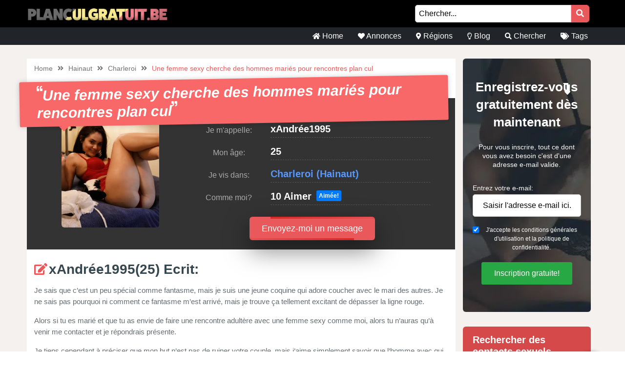

--- FILE ---
content_type: text/html; charset=UTF-8
request_url: https://planculgratuit.be/annonce/une-femme-sexy-cherche-des-hommes-maries-pour-rencontres-plan-cul/
body_size: 13662
content:
<!doctype html><html class="no-js" lang="nl-NL"><head><meta charset="UTF-8" /><meta http-equiv="x-ua-compatible" content="ie=edge"><meta name="viewport" content="width=device-width, initial-scale=1, shrink-to-fit=no"><meta name="theme-color" content="#FF6B2D"><meta name="description" content="Je sais que c’est un peu spécial comme fantasme, mais je suis une jeune coquine qui adore coucher avec le mari des autres. Je ne sais pas pourquoi ni ..."><link rel="stylesheet" media="print" onload="this.onload=null;this.media='all';" id="ao_optimized_gfonts" href="https://fonts.googleapis.com/css?family=Lato%3A300%2C400%2C700%2C800%2C900&amp;display=swap"><link rel="shortcut icon" href="https://planculgratuit.be/wp-content/themes/wpb/assets/img/favicon.ico" type="image/x-icon"><link rel="icon" href="https://planculgratuit.be/wp-content/themes/wpb/assets/img/favicon.ico" type="image/x-icon"><meta name='robots' content='index, follow, max-image-preview:large, max-snippet:-1, max-video-preview:-1' /><title>Une femme sexy cherche des hommes mariés pour rencontres plan cul - PlanculGratuit.be</title><link rel="canonical" href="https://planculgratuit.be/annonce/une-femme-sexy-cherche-des-hommes-maries-pour-rencontres-plan-cul/" /><meta name="twitter:card" content="summary_large_image" /><meta name="twitter:title" content="Une femme sexy cherche des hommes mariés pour rencontres plan cul - PlanculGratuit.be" /><meta name="twitter:image" content="https://planculgratuit.be/wp-content/uploads/2020/11/xAndrée1995.jpg" /> <script type="application/ld+json" class="yoast-schema-graph">{"@context":"https://schema.org","@graph":[{"@type":"WebPage","@id":"https://planculgratuit.be/annonce/une-femme-sexy-cherche-des-hommes-maries-pour-rencontres-plan-cul/","url":"https://planculgratuit.be/annonce/une-femme-sexy-cherche-des-hommes-maries-pour-rencontres-plan-cul/","name":"Une femme sexy cherche des hommes mariés pour rencontres plan cul - PlanculGratuit.be","isPartOf":{"@id":"https://planculgratuit.be/#website"},"primaryImageOfPage":{"@id":"https://planculgratuit.be/annonce/une-femme-sexy-cherche-des-hommes-maries-pour-rencontres-plan-cul/#primaryimage"},"image":{"@id":"https://planculgratuit.be/annonce/une-femme-sexy-cherche-des-hommes-maries-pour-rencontres-plan-cul/#primaryimage"},"thumbnailUrl":"https://planculgratuit.be/wp-content/uploads/2020/11/xAndrée1995.jpg","datePublished":"2020-11-10T14:31:15+00:00","dateModified":"2020-11-10T14:31:15+00:00","breadcrumb":{"@id":"https://planculgratuit.be/annonce/une-femme-sexy-cherche-des-hommes-maries-pour-rencontres-plan-cul/#breadcrumb"},"inLanguage":"nl-NL","potentialAction":[{"@type":"ReadAction","target":["https://planculgratuit.be/annonce/une-femme-sexy-cherche-des-hommes-maries-pour-rencontres-plan-cul/"]}]},{"@type":"ImageObject","inLanguage":"nl-NL","@id":"https://planculgratuit.be/annonce/une-femme-sexy-cherche-des-hommes-maries-pour-rencontres-plan-cul/#primaryimage","url":"https://planculgratuit.be/wp-content/uploads/2020/11/xAndrée1995.jpg","contentUrl":"https://planculgratuit.be/wp-content/uploads/2020/11/xAndrée1995.jpg","width":583,"height":590,"caption":"xAndrée1995"},{"@type":"BreadcrumbList","@id":"https://planculgratuit.be/annonce/une-femme-sexy-cherche-des-hommes-maries-pour-rencontres-plan-cul/#breadcrumb","itemListElement":[{"@type":"ListItem","position":1,"name":"Home","item":"https://planculgratuit.be/"},{"@type":"ListItem","position":2,"name":"Annonce","item":"https://planculgratuit.be/annonce/"},{"@type":"ListItem","position":3,"name":"Une femme sexy cherche des hommes mariés pour rencontres plan cul"}]},{"@type":"WebSite","@id":"https://planculgratuit.be/#website","url":"https://planculgratuit.be/","name":"PlanculGratuit.be","description":"Vous recherchez un contact sexuel? Sur planculgratuit.be vous trouverez immédiatement des profiles sexuels de votre région.","publisher":{"@id":"https://planculgratuit.be/#organization"},"potentialAction":[{"@type":"SearchAction","target":{"@type":"EntryPoint","urlTemplate":"https://planculgratuit.be/?s={search_term_string}"},"query-input":{"@type":"PropertyValueSpecification","valueRequired":true,"valueName":"search_term_string"}}],"inLanguage":"nl-NL"},{"@type":"Organization","@id":"https://planculgratuit.be/#organization","name":"PlanculGratuit.be","url":"https://planculgratuit.be/","logo":{"@type":"ImageObject","inLanguage":"nl-NL","@id":"https://planculgratuit.be/#/schema/logo/image/","url":"https://planculgratuit.be/wp-content/uploads/2020/11/cropped-Planculgratuit.be_.png","contentUrl":"https://planculgratuit.be/wp-content/uploads/2020/11/cropped-Planculgratuit.be_.png","width":780,"height":90,"caption":"PlanculGratuit.be"},"image":{"@id":"https://planculgratuit.be/#/schema/logo/image/"}}]}</script> <link href='https://fonts.gstatic.com' crossorigin='anonymous' rel='preconnect' /><link rel="alternate" type="application/rss+xml" title="PlanculGratuit.be &raquo; Une femme sexy cherche des hommes mariés pour rencontres plan cul reactiesfeed" href="https://planculgratuit.be/annonce/une-femme-sexy-cherche-des-hommes-maries-pour-rencontres-plan-cul/feed/" /><link rel='stylesheet' id='sgr-css' href='https://planculgratuit.be/wp-content/cache/autoptimize/css/autoptimize_single_87919152e480d34bc2ab66090bb82746.css' type='text/css' media='all' /><link rel='stylesheet' id='wp-block-library-css' href='https://planculgratuit.be/wp-includes/css/dist/block-library/style.min.css' type='text/css' media='all' /><style id='classic-theme-styles-inline-css' type='text/css'>/*! This file is auto-generated */
.wp-block-button__link{color:#fff;background-color:#32373c;border-radius:9999px;box-shadow:none;text-decoration:none;padding:calc(.667em + 2px) calc(1.333em + 2px);font-size:1.125em}.wp-block-file__button{background:#32373c;color:#fff;text-decoration:none}</style><style id='global-styles-inline-css' type='text/css'>body{--wp--preset--color--black: #000000;--wp--preset--color--cyan-bluish-gray: #abb8c3;--wp--preset--color--white: #ffffff;--wp--preset--color--pale-pink: #f78da7;--wp--preset--color--vivid-red: #cf2e2e;--wp--preset--color--luminous-vivid-orange: #ff6900;--wp--preset--color--luminous-vivid-amber: #fcb900;--wp--preset--color--light-green-cyan: #7bdcb5;--wp--preset--color--vivid-green-cyan: #00d084;--wp--preset--color--pale-cyan-blue: #8ed1fc;--wp--preset--color--vivid-cyan-blue: #0693e3;--wp--preset--color--vivid-purple: #9b51e0;--wp--preset--gradient--vivid-cyan-blue-to-vivid-purple: linear-gradient(135deg,rgba(6,147,227,1) 0%,rgb(155,81,224) 100%);--wp--preset--gradient--light-green-cyan-to-vivid-green-cyan: linear-gradient(135deg,rgb(122,220,180) 0%,rgb(0,208,130) 100%);--wp--preset--gradient--luminous-vivid-amber-to-luminous-vivid-orange: linear-gradient(135deg,rgba(252,185,0,1) 0%,rgba(255,105,0,1) 100%);--wp--preset--gradient--luminous-vivid-orange-to-vivid-red: linear-gradient(135deg,rgba(255,105,0,1) 0%,rgb(207,46,46) 100%);--wp--preset--gradient--very-light-gray-to-cyan-bluish-gray: linear-gradient(135deg,rgb(238,238,238) 0%,rgb(169,184,195) 100%);--wp--preset--gradient--cool-to-warm-spectrum: linear-gradient(135deg,rgb(74,234,220) 0%,rgb(151,120,209) 20%,rgb(207,42,186) 40%,rgb(238,44,130) 60%,rgb(251,105,98) 80%,rgb(254,248,76) 100%);--wp--preset--gradient--blush-light-purple: linear-gradient(135deg,rgb(255,206,236) 0%,rgb(152,150,240) 100%);--wp--preset--gradient--blush-bordeaux: linear-gradient(135deg,rgb(254,205,165) 0%,rgb(254,45,45) 50%,rgb(107,0,62) 100%);--wp--preset--gradient--luminous-dusk: linear-gradient(135deg,rgb(255,203,112) 0%,rgb(199,81,192) 50%,rgb(65,88,208) 100%);--wp--preset--gradient--pale-ocean: linear-gradient(135deg,rgb(255,245,203) 0%,rgb(182,227,212) 50%,rgb(51,167,181) 100%);--wp--preset--gradient--electric-grass: linear-gradient(135deg,rgb(202,248,128) 0%,rgb(113,206,126) 100%);--wp--preset--gradient--midnight: linear-gradient(135deg,rgb(2,3,129) 0%,rgb(40,116,252) 100%);--wp--preset--font-size--small: 13px;--wp--preset--font-size--medium: 20px;--wp--preset--font-size--large: 36px;--wp--preset--font-size--x-large: 42px;--wp--preset--spacing--20: 0.44rem;--wp--preset--spacing--30: 0.67rem;--wp--preset--spacing--40: 1rem;--wp--preset--spacing--50: 1.5rem;--wp--preset--spacing--60: 2.25rem;--wp--preset--spacing--70: 3.38rem;--wp--preset--spacing--80: 5.06rem;--wp--preset--shadow--natural: 6px 6px 9px rgba(0, 0, 0, 0.2);--wp--preset--shadow--deep: 12px 12px 50px rgba(0, 0, 0, 0.4);--wp--preset--shadow--sharp: 6px 6px 0px rgba(0, 0, 0, 0.2);--wp--preset--shadow--outlined: 6px 6px 0px -3px rgba(255, 255, 255, 1), 6px 6px rgba(0, 0, 0, 1);--wp--preset--shadow--crisp: 6px 6px 0px rgba(0, 0, 0, 1);}:where(.is-layout-flex){gap: 0.5em;}:where(.is-layout-grid){gap: 0.5em;}body .is-layout-flow > .alignleft{float: left;margin-inline-start: 0;margin-inline-end: 2em;}body .is-layout-flow > .alignright{float: right;margin-inline-start: 2em;margin-inline-end: 0;}body .is-layout-flow > .aligncenter{margin-left: auto !important;margin-right: auto !important;}body .is-layout-constrained > .alignleft{float: left;margin-inline-start: 0;margin-inline-end: 2em;}body .is-layout-constrained > .alignright{float: right;margin-inline-start: 2em;margin-inline-end: 0;}body .is-layout-constrained > .aligncenter{margin-left: auto !important;margin-right: auto !important;}body .is-layout-constrained > :where(:not(.alignleft):not(.alignright):not(.alignfull)){max-width: var(--wp--style--global--content-size);margin-left: auto !important;margin-right: auto !important;}body .is-layout-constrained > .alignwide{max-width: var(--wp--style--global--wide-size);}body .is-layout-flex{display: flex;}body .is-layout-flex{flex-wrap: wrap;align-items: center;}body .is-layout-flex > *{margin: 0;}body .is-layout-grid{display: grid;}body .is-layout-grid > *{margin: 0;}:where(.wp-block-columns.is-layout-flex){gap: 2em;}:where(.wp-block-columns.is-layout-grid){gap: 2em;}:where(.wp-block-post-template.is-layout-flex){gap: 1.25em;}:where(.wp-block-post-template.is-layout-grid){gap: 1.25em;}.has-black-color{color: var(--wp--preset--color--black) !important;}.has-cyan-bluish-gray-color{color: var(--wp--preset--color--cyan-bluish-gray) !important;}.has-white-color{color: var(--wp--preset--color--white) !important;}.has-pale-pink-color{color: var(--wp--preset--color--pale-pink) !important;}.has-vivid-red-color{color: var(--wp--preset--color--vivid-red) !important;}.has-luminous-vivid-orange-color{color: var(--wp--preset--color--luminous-vivid-orange) !important;}.has-luminous-vivid-amber-color{color: var(--wp--preset--color--luminous-vivid-amber) !important;}.has-light-green-cyan-color{color: var(--wp--preset--color--light-green-cyan) !important;}.has-vivid-green-cyan-color{color: var(--wp--preset--color--vivid-green-cyan) !important;}.has-pale-cyan-blue-color{color: var(--wp--preset--color--pale-cyan-blue) !important;}.has-vivid-cyan-blue-color{color: var(--wp--preset--color--vivid-cyan-blue) !important;}.has-vivid-purple-color{color: var(--wp--preset--color--vivid-purple) !important;}.has-black-background-color{background-color: var(--wp--preset--color--black) !important;}.has-cyan-bluish-gray-background-color{background-color: var(--wp--preset--color--cyan-bluish-gray) !important;}.has-white-background-color{background-color: var(--wp--preset--color--white) !important;}.has-pale-pink-background-color{background-color: var(--wp--preset--color--pale-pink) !important;}.has-vivid-red-background-color{background-color: var(--wp--preset--color--vivid-red) !important;}.has-luminous-vivid-orange-background-color{background-color: var(--wp--preset--color--luminous-vivid-orange) !important;}.has-luminous-vivid-amber-background-color{background-color: var(--wp--preset--color--luminous-vivid-amber) !important;}.has-light-green-cyan-background-color{background-color: var(--wp--preset--color--light-green-cyan) !important;}.has-vivid-green-cyan-background-color{background-color: var(--wp--preset--color--vivid-green-cyan) !important;}.has-pale-cyan-blue-background-color{background-color: var(--wp--preset--color--pale-cyan-blue) !important;}.has-vivid-cyan-blue-background-color{background-color: var(--wp--preset--color--vivid-cyan-blue) !important;}.has-vivid-purple-background-color{background-color: var(--wp--preset--color--vivid-purple) !important;}.has-black-border-color{border-color: var(--wp--preset--color--black) !important;}.has-cyan-bluish-gray-border-color{border-color: var(--wp--preset--color--cyan-bluish-gray) !important;}.has-white-border-color{border-color: var(--wp--preset--color--white) !important;}.has-pale-pink-border-color{border-color: var(--wp--preset--color--pale-pink) !important;}.has-vivid-red-border-color{border-color: var(--wp--preset--color--vivid-red) !important;}.has-luminous-vivid-orange-border-color{border-color: var(--wp--preset--color--luminous-vivid-orange) !important;}.has-luminous-vivid-amber-border-color{border-color: var(--wp--preset--color--luminous-vivid-amber) !important;}.has-light-green-cyan-border-color{border-color: var(--wp--preset--color--light-green-cyan) !important;}.has-vivid-green-cyan-border-color{border-color: var(--wp--preset--color--vivid-green-cyan) !important;}.has-pale-cyan-blue-border-color{border-color: var(--wp--preset--color--pale-cyan-blue) !important;}.has-vivid-cyan-blue-border-color{border-color: var(--wp--preset--color--vivid-cyan-blue) !important;}.has-vivid-purple-border-color{border-color: var(--wp--preset--color--vivid-purple) !important;}.has-vivid-cyan-blue-to-vivid-purple-gradient-background{background: var(--wp--preset--gradient--vivid-cyan-blue-to-vivid-purple) !important;}.has-light-green-cyan-to-vivid-green-cyan-gradient-background{background: var(--wp--preset--gradient--light-green-cyan-to-vivid-green-cyan) !important;}.has-luminous-vivid-amber-to-luminous-vivid-orange-gradient-background{background: var(--wp--preset--gradient--luminous-vivid-amber-to-luminous-vivid-orange) !important;}.has-luminous-vivid-orange-to-vivid-red-gradient-background{background: var(--wp--preset--gradient--luminous-vivid-orange-to-vivid-red) !important;}.has-very-light-gray-to-cyan-bluish-gray-gradient-background{background: var(--wp--preset--gradient--very-light-gray-to-cyan-bluish-gray) !important;}.has-cool-to-warm-spectrum-gradient-background{background: var(--wp--preset--gradient--cool-to-warm-spectrum) !important;}.has-blush-light-purple-gradient-background{background: var(--wp--preset--gradient--blush-light-purple) !important;}.has-blush-bordeaux-gradient-background{background: var(--wp--preset--gradient--blush-bordeaux) !important;}.has-luminous-dusk-gradient-background{background: var(--wp--preset--gradient--luminous-dusk) !important;}.has-pale-ocean-gradient-background{background: var(--wp--preset--gradient--pale-ocean) !important;}.has-electric-grass-gradient-background{background: var(--wp--preset--gradient--electric-grass) !important;}.has-midnight-gradient-background{background: var(--wp--preset--gradient--midnight) !important;}.has-small-font-size{font-size: var(--wp--preset--font-size--small) !important;}.has-medium-font-size{font-size: var(--wp--preset--font-size--medium) !important;}.has-large-font-size{font-size: var(--wp--preset--font-size--large) !important;}.has-x-large-font-size{font-size: var(--wp--preset--font-size--x-large) !important;}
.wp-block-navigation a:where(:not(.wp-element-button)){color: inherit;}
:where(.wp-block-post-template.is-layout-flex){gap: 1.25em;}:where(.wp-block-post-template.is-layout-grid){gap: 1.25em;}
:where(.wp-block-columns.is-layout-flex){gap: 2em;}:where(.wp-block-columns.is-layout-grid){gap: 2em;}
.wp-block-pullquote{font-size: 1.5em;line-height: 1.6;}</style><link rel='stylesheet' id='bootstrap-css' href='https://planculgratuit.be/wp-content/themes/wpb/assets/bower_components/bootstrap/dist/css/bootstrap.min.css' type='text/css' media='all' /><link rel='stylesheet' id='fa-free-css' href='https://planculgratuit.be/wp-content/themes/wpb/assets/bower_components/fontawesome/css/all.min.css' type='text/css' media='all' /><link rel='stylesheet' id='owl-carousel-2-css' href='https://planculgratuit.be/wp-content/themes/wpb/assets/bower_components/owl.carousel/dist/assets/owl.carousel.min.css' type='text/css' media='all' /><link rel='stylesheet' id='animate-css' href='https://planculgratuit.be/wp-content/cache/autoptimize/css/autoptimize_single_cb67371414710491ee3730390d1efb33.css' type='text/css' media='all' /><link rel='stylesheet' id='fancybox-css' href='https://planculgratuit.be/wp-content/themes/wpb/assets/bower_components/fancybox-master/dist/jquery.fancybox.min.css' type='text/css' media='all' /><link rel='stylesheet' id='general-css' href='https://planculgratuit.be/wp-content/themes/wpb/assets/css/general.min.css' type='text/css' media='all' /> <script defer id="sgr-js-extra" src="[data-uri]"></script> <script defer type="text/javascript" src="https://planculgratuit.be/wp-content/cache/autoptimize/js/autoptimize_single_f2838b1ff6c3653d68b8e3dc78562a01.js" id="sgr-js"></script> <script defer type="text/javascript" src="https://planculgratuit.be/wp-includes/js/jquery/jquery.min.js" id="jquery-core-js"></script> <script defer type="text/javascript" src="https://planculgratuit.be/wp-includes/js/jquery/jquery-migrate.min.js" id="jquery-migrate-js"></script> <link rel="https://api.w.org/" href="https://planculgratuit.be/wp-json/" /><link rel="EditURI" type="application/rsd+xml" title="RSD" href="https://planculgratuit.be/xmlrpc.php?rsd" /><meta name="generator" content="WordPress 6.4.7" /><link rel='shortlink' href='https://planculgratuit.be/?p=2080' /><link rel="alternate" type="application/json+oembed" href="https://planculgratuit.be/wp-json/oembed/1.0/embed?url=https%3A%2F%2Fplanculgratuit.be%2Fannonce%2Fune-femme-sexy-cherche-des-hommes-maries-pour-rencontres-plan-cul%2F" /><link rel="alternate" type="text/xml+oembed" href="https://planculgratuit.be/wp-json/oembed/1.0/embed?url=https%3A%2F%2Fplanculgratuit.be%2Fannonce%2Fune-femme-sexy-cherche-des-hommes-maries-pour-rencontres-plan-cul%2F&#038;format=xml" /><style type="text/css">.recentcomments a{display:inline !important;padding:0 !important;margin:0 !important;}</style><style type="text/css" id="wp-custom-css">#mainHeader .top-bar .header-logo{
	max-width: 300px !important;
}
#mainFooter .bottom-info .container {
	font-size: 11px !important;
}
@media (max-width: 767px){
	#single-advertentie .bg-darkg {
		height: 300px !important;
		padding-bottom: 30px;
	}
}
.legalDisclaimerContainer{
	position:fixed;
	z-index:2000;
	top:0;
	right:0;
	bottom:0;
	left:0;
	display:-webkit-box;
	display:-webkit-flex;
	display: -ms-flexbox;
	display: flex;
	-webkit-align-items:center;
	-ms-flex-align:center;
	align-items:center;
	-webkit-box-pack:center;
	-webkit-justify-content:center;
	-ms-flex-pack:center;
	justify-content:center;
	padding:10px;
	background-color:rgba(31,24,55,.96);
}
.legalDisclaimer{
		font-size:11px;
		border-radius:10px
}
.legalDisclaimer .content{
		overflow: auto;
		width:100%;
		max-width: 680px;
	  margin: auto;
		padding:15px 15px 0;
		border-radius:5px;
		background-color:#fff;
		color:#fff;
		text-align:left;
}
.legalDisclaimer .content .tit{
	font-size:20px;
	color: #fff;
	line-height: 28px;
}
.legalDisclaimer .content .tit strong{
	color: #ef2135
}
.legalDisclaimer .ui{
		padding:15px;
		border-radius:0 0 5px 5px;
		background-color: transparent;
		max-width:500px;
}
.legalDisclaimer .ui .btn{
		width: 100%;
		border-color: #49499c;
    background: #49499c;
    box-shadow: 0 5px 0 0 #37375d !important;
	  color: #fff;
	  position: relative;
}
.legalDisclaimer .ui .btn i{
    background: rgba(0,0,0,.2);
    font-size: 20px;
    color: #00ff3d;
	  position: absolute;
    top: 0;
    left: 0;
    height: 100%;
    padding: 15px;
}
.legalDisclaimer .ui a{
	color: #fff;
	text-decoration: underline;
}
@media (max-width: 767px){
	.legalDisclaimerContainer{
		padding: 0;
	}
	.legalDisclaimer{
		height: 100%;
		border-radius: unset;
	}
	.legalDisclaimer .content{
		width: 100%;
    height: 100%;
		max-width: none;
		padding-top: 90%;
		padding-bottom: 145px;
		background: linear-gradient(
0deg,#a7928d,hsla(0,0%,100%,0));
		-ms-overflow-style: none;  /* IE and Edge */
  scrollbar-width: none;  /* Firefox */
	}

.legalDisclaimer .content.scroll{
	background: linear-gradient( 
0deg,#a7928d,#80756f61) !important;
	transition: 1s ease-out;
	backdrop-filter: blur(4px);
	}
	.legalDisclaimer .content::-webkit-scrollbar {
  display: none;
}
	.legalDisclaimer .ui.ui2.scroll{
		width: 100%;
    max-width: none;
    border-top: 2px solid #f8f9fa;
    background: transparent;
	}
	.legalDisclaimer .ui.ui2{
		position: absolute;
    bottom: 0;
    width: 100%;
    left: 0;
		max-width: none;
		background: #a7928d;
		color: #fff;
	}
	
}
//blog
@media (max-width: 767px){
	#single-advertentie .bg-darkg {
		height: 300px !important;
		padding-bottom: 30px;
	}
}

#mainHeader .menu-bar{
	justify-content: flex-end !important;
    width: 100% !important;
}
#mainHeader .menu-bar ul{
	justify-content: flex-end;
}

#single{
	background: #f5f1ee;
}

#single .wrapper{
	background: #fff;
	padding: 0 15px;
}

#single h2{
	font-size: 30px;
}

.single #mainHeader .menu-bar ul{
	justify-content: flex-start !important;
}
ul.related{
	list-style: none;
	padding:0;
}

.blog-item{
	margin-bottom: 15px;
  padding-bottom: 15px;
  border-bottom: 1px dotted #cccccc;
}
        
.blog-item img{
 width: 100%;
 height: 100%;
 object-fit: cover;
 border-radius: 6px;
}
.blog-item h6{
	font-size: 16px;
  font-weight: 600;
  color: #616161;
  margin-bottom: 5px;
}
.b-date{
	font-size: 14px;
  font-weight: 400;
  color: #646c72;
}
h1.side-title{
	font-size: 20px;
	margin-bottom: 12.5px;
	margin-top: 0;
	line-height: 1.2;
  color: #37474f;
	text-align: left;
}
.side-widget{
	background-color: #fff;
  margin-bottom: 30px;
  position: relative;
  border-radius: 6px;
	overflow: hidden;
	box-shadow: 0 1px 15px rgb(0 0 0 / 8%);+
}
.side-widget h4{
	background-color: #bdbdbd!important;
	font-size: 20px;
	line-height: 1.2;
  color: #37474f;align-content;
	padding: 15px;
}
.side-widget .body{
	padding: 15px!important;
	padding-bottom: 10px;
	font-size: 16px;
	line-height: 1.57142857;
  color: #646c72;
}
.side-widget .body i{
	color: #d6494b;
	font-size: 2em;
}
.side-btn.btn{
	padding: 6px 15px;
    font-size: 16px;
    line-height: 1.57142857;
    -webkit-font-smoothing: subpixel-antialiased;
    transition: border .2s linear , color .2s linear , width .2s linear , background-color .2s linear;
	border-radius: 6px;
	background-color: #e4eaec;
  border-color: #e4eaec;
}
#single .info-wrapper{
	justify-content: flex-start;
}
#single .info-wrapper .blog-info{
margin-right: 10px;	
}
#single .img-wrapper .content{
  position: absolute;
  z-index: 999;
  top: 25%;
  width: 100%;
  left: 0;
  text-align: center;
}
#single .img-wrapper .content h1{
  position: relative !important;
	margin-top: 0px;
	font-size: 28px;
}
#single .img-wrapper .content .date{
  font-size: 16px;
	opacity: .8;
	color: #fff;
}
#single .img-wrapper .content .date:after {
    width: 20px;
    height: 2px;
    content: "";
    display: block;
    margin: 15px auto;
    background-color: #fff;
}
#single .img-wrapper .content .btn-outline-white{
		font-size: 14px;
    line-height: 1.5;
    border-radius: 2px;
}
.link-single{
	font-size: 20px;
  margin-bottom: 12.5px;
	line-height: 1.2;
  color: #37474f !important;
	font-weight: 700;
	display: block;
}
.scroll-to-top .fix{
	position: sticky;
	top: 50px;
}</style></head><body class="annonce-template-default single single-annonce postid-2080 wp-custom-logo body_class"><header id="mainHeader"><div class="container-fluid sm-menu-container d-lg-none"> <button class="menu-toggler"> <span></span> <span></span> <span></span> </button><div class="header-logo"> <a href="https://planculgratuit.be/" class="custom-logo-link" rel="home"><img width="780" height="90" src="https://planculgratuit.be/wp-content/uploads/2020/11/cropped-Planculgratuit.be_.png" class="custom-logo" alt="PlanculGratuit.be" decoding="async" fetchpriority="high" srcset="https://planculgratuit.be/wp-content/uploads/2020/11/cropped-Planculgratuit.be_.png 780w, https://planculgratuit.be/wp-content/uploads/2020/11/cropped-Planculgratuit.be_-768x89.png 768w" sizes="(max-width: 780px) 100vw, 780px" /></a></div> <a href="https://planculgratuit.be/annonce/une-femme-sexy-cherche-des-hommes-maries-pour-rencontres-plan-cul/"><i class="fas fa-search"></i></a><div class="mobile-menu mobile-main-menu text-center"><div class="header-logo"> <a href="https://planculgratuit.be/" class="custom-logo-link" rel="home"><img width="780" height="90" src="https://planculgratuit.be/wp-content/uploads/2020/11/cropped-Planculgratuit.be_.png" class="custom-logo" alt="PlanculGratuit.be" decoding="async" srcset="https://planculgratuit.be/wp-content/uploads/2020/11/cropped-Planculgratuit.be_.png 780w, https://planculgratuit.be/wp-content/uploads/2020/11/cropped-Planculgratuit.be_-768x89.png 768w" sizes="(max-width: 780px) 100vw, 780px" /></a></div><ul id="menu-headermenu" class="navbar-nav mobile"><li id="menu-item-21" class="menu-item menu-item-type-post_type menu-item-object-page menu-item-home menu-item-21"><a href="https://planculgratuit.be/"><i class="fas fa-home"></i> Home</a></li><li id="menu-item-1690" class="menu-item menu-item-type-post_type_archive menu-item-object-annonce menu-item-1690"><a href="https://planculgratuit.be/annonce/"><i class="fas fa-heart"></i> Annonces</a></li><li id="menu-item-25" class="menu-item menu-item-type-post_type menu-item-object-page menu-item-25"><a href="https://planculgratuit.be/regions/"><i class="fas fa-map-marker-alt"></i> Régions</a></li><li id="menu-item-3026" class="menu-item menu-item-type-post_type menu-item-object-page current_page_parent menu-item-3026"><a href="https://planculgratuit.be/blog/"><i class="far fa-lightbulb"></i> Blog</a></li><li id="menu-item-27" class="menu-item menu-item-type-post_type menu-item-object-page menu-item-27"><a href="https://planculgratuit.be/chercher/"><i class="fas fa-search"></i> Chercher</a></li><li id="menu-item-26" class="menu-item menu-item-type-post_type menu-item-object-page menu-item-26"><a href="https://planculgratuit.be/tags/"><i class="fas fa-tags"></i> Tags</a></li></ul><ul class="b-none pt-5"><li> <a href="#" target="_self" data-toggle="modal" data-target="#RegisterModalHead"><i class="fas fa-pen-square"></i> Enregistrez-vous gratuitement Maintenant</a></li></ul></div></div><div class="container-fluid d-none d-lg-flex b-black"><div class="container top-bar"><div class="header-logo"> <a href="https://planculgratuit.be/" class="custom-logo-link" rel="home"><img width="780" height="90" src="https://planculgratuit.be/wp-content/uploads/2020/11/cropped-Planculgratuit.be_.png" class="custom-logo" alt="PlanculGratuit.be" decoding="async" srcset="https://planculgratuit.be/wp-content/uploads/2020/11/cropped-Planculgratuit.be_.png 780w, https://planculgratuit.be/wp-content/uploads/2020/11/cropped-Planculgratuit.be_-768x89.png 768w" sizes="(max-width: 780px) 100vw, 780px" /></a></div><div class="col-lg top-links"><form class="search-form mr-2" method="GET" action="https://planculgratuit.be"><div class="input-group"> <input type="text" class="form-control main-search" placeholder="Chercher..." name="s" autocomplete="off"> <input type="hidden" value="advertentie" name="post_type"><div class="input-group-append"> <button class="search-btn" type="submit"><i class="fas fa-search"></i></button></div></div><div class="search-results"></div></form></div></div></div><div class="container d-none d-lg-flex"><div class="row header-bar"><div class="col-lg-6 offset-lg-6 menu-bar"><ul id="menu-headermenu-1" class="navbar-nav main-menu"><li class="menu-item menu-item-type-post_type menu-item-object-page menu-item-home menu-item-21"><a href="https://planculgratuit.be/"><i class="fas fa-home"></i> Home</a></li><li class="menu-item menu-item-type-post_type_archive menu-item-object-annonce menu-item-1690"><a href="https://planculgratuit.be/annonce/"><i class="fas fa-heart"></i> Annonces</a></li><li class="menu-item menu-item-type-post_type menu-item-object-page menu-item-25"><a href="https://planculgratuit.be/regions/"><i class="fas fa-map-marker-alt"></i> Régions</a></li><li class="menu-item menu-item-type-post_type menu-item-object-page current_page_parent menu-item-3026"><a href="https://planculgratuit.be/blog/"><i class="far fa-lightbulb"></i> Blog</a></li><li class="menu-item menu-item-type-post_type menu-item-object-page menu-item-27"><a href="https://planculgratuit.be/chercher/"><i class="fas fa-search"></i> Chercher</a></li><li class="menu-item menu-item-type-post_type menu-item-object-page menu-item-26"><a href="https://planculgratuit.be/tags/"><i class="fas fa-tags"></i> Tags</a></li></ul></div></div></div></header><div class="modal fade" id="RegisterModalHead" tabindex="-1" role="dialog" aria-labelledby="Register Form" aria-hidden="true"><div class="modal-dialog modal-dialog-centered" role="document"><div class="modal-content"><div class="modal-body text-center"><h3 class="mb-0">Contact sexuel direct?</h3><h3>S'inscrire maintenant!</h3><div class="badge badge-success text-uppercase font-weight-bold"> Temporairement gratuit</div><p class="mt-4 mb-4">Pour vous contacter, vous n'avez besoin que d'une adresse e-mail valide. Après vous être inscrit, vous pouvez afficher un nombre illimité de membres et envoyer des messages!</p><form id="reg_form" method="POST" action="https://planculgratuit.be/inscription-gratuite/" accept-charset="UTF-8"><div class="form-group mb-2"> <label for="email">E-mail:</label> <input class="form-control" id="emailRedirectRegister" type="email" name="emailRedirectRegister"  placeholder="Tapez votre e-mail ici" required></div><div class="form-group form-check mb-2"> <input type="checkbox" class="form-check-input mt-3 agree" id="agree" checked="checked" style="width:auto"> <label class="form-check-label" for="agree" style="margin-top:14px;font-size:12px">J'accepte les conditions générales d'utilisation et la politique de confidentialité.</label></div> <button type="submit" class="btn btn-success mx-auto mb-3 farm-btn">Inscription gratuite! </button></form> <a href="#" class=" mb-4" data-dismiss="modal">Non, je préfère me masturber</a></div></div></div></div><section id="single-advertentie" class="section interior"><div class="container"><div class="row m-0"><div class="col-md-8 col-lg-9 white-bg mb-3"><ul class="wpb5-crumb"><li class="home"><a href="https://planculgratuit.be">Home</a></li><li class="separator"><i class="fas fa-angle-double-right"></i></li><li><a href="https://planculgratuit.be/hainaut/">Hainaut</a></li><li class="separator"><i class="fas fa-angle-double-right"></i></li><li><a href="https://planculgratuit.be/charleroi/">Charleroi</a></li><li class="separator"><i class="fas fa-angle-double-right"></i></li><li><span>Une femme sexy cherche des hommes mariés pour rencontres plan cul</span></li></ul><h1 class="mb-3"><i class="fas fa-quote-left" aria-hidden="true"></i>Une femme sexy cherche des hommes mariés pour rencontres plan cul<i class="fas fa-quote-right" aria-hidden="true"></i></h1><div class="row"><div class="col-lg-4 bg-darkg"> <a href="https://planculgratuit.be/wp-content/uploads/2020/11/xAndrée1995.jpg" data-fancybox="gallery" data-caption="" > <img class="src" src="https://planculgratuit.be/wp-content/uploads/2020/11/xAndrée1995.jpg" alt="" /> </a></div><div class="col-lg-8 data"><div class="row"><div class= "col-lg-4 col-sm-12"><p>Je m'appelle:</p></div><div class= "col-lg-8 col-sm-12 text-left pl-lg-0"><p class="dtap"><span>xAndrée1995</span></p></div></div><div class="row"><div class= "col-lg-4 col-sm-12"><p>Mon âge:</p></div><div class= "col-lg-8 col-sm-12 text-left pl-lg-0"><p class="dtap"><span>25</span></p></div></div><div class="row"><div class= "col-lg-4 col-sm-12"><p>Je vis dans:</p></div><div class= "col-lg-8 col-sm-12 text-left pl-lg-0"><p class="dtap"><span><a href="https://planculgratuit.be/charleroi/" title="View all sexadvertenties in Charleroi">Charleroi</a> <a href="https://planculgratuit.be/hainaut/" title="View all sexadvertenties in Hainaut">(Hainaut)</a></span></p></div></div><div class="row"><div class= "col-lg-4 col-sm-12"><p>Comme moi?</p></div><div class= "col-lg-8 col-sm-12 text-left pl-lg-0"><p class="dtap"><span class="likes">10 Aimer <a data-id="2080" data-likes="10" class="btn-blue">Aimée!</a> </span></p></div></div> <a class="animated-button1 mt-2" href="#" target="_self" data-toggle="modal" data-target="#RegisterModal"> <span></span> <span></span> <span></span> <span></span> Envoyez-moi un message </a></div></div><div class="this_content"><h2 class="mt-4"><i class="fas fa-edit icon-primary"></i>xAndrée1995(25) Ecrit:</h2><div><p>Je sais que c’est un peu spécial comme fantasme, mais je suis une jeune coquine qui adore coucher avec le mari des autres. Je ne sais pas pourquoi ni comment ce fantasme m’est arrivé, mais je trouve ça tellement excitant de dépasser la ligne rouge.</p><p>Alors si tu es marié et que tu as envie de faire une rencontre adultère avec une femme sexy comme moi, alors tu n’auras qu’à venir me contacter et je répondrais présente.</p><p>Je tiens cependant à préciser que mon but n’est pas de ruiner votre couple, mais j’aime simplement savoir que l’homme avec qui je couche trompe sa femme avec moi. Allez, bisous…</p></div><h3 class="mb-1"><i class="fas fa-tags icon-primary"></i>Ce profil est répertorié dans la catégorie:</h3><ul><li> <a class="btn btn-icon" href="https://planculgratuit.be/femme-sexy/" title="View all sexadvertenties in Femme Sexy"> <i class="fas fa-check"></i> Femme Sexy </a></li></ul></div><div class="bottom-data pt-3"><div class="cont mb-4"><p> <strong>Tu veux du sexe avec xAndrée1995?</strong></p><p>Cliquez sur le lien ci-dessous!</p></div><div class="link"> <a class="btn btn-primary mb-5" href="#" target="_self" data-toggle="modal" data-target="#RegisterModal"> Contactez xAndrée1995 maintenant </a></div></div><div id="related-loop" class=" mt-4 p-3 "><div class="row flex-row adv-data m-0"><h2><i class="fas fa-map-marker-alt icon-primary"></i>Autres profils de Charleroi</h2><div class="col-md-3"> <a href="https://planculgratuit.be/annonce/je-veux-sucer-et-vous/" target="_self"> <img class="mb-2" src="https://planculgratuit.be/wp-content/uploads/2024/09/0c8fb3f6523315890a4f7707d39a19fe-500x500.jpg" alt="Je veux sucer et vous ?"> </a><div class="ddata"> <a href="https://planculgratuit.be/annonce/je-veux-sucer-et-vous/" target="_self"><h4>Jamila (32 Ans)</h4> </a></div></div><div class="col-md-3"> <a href="https://planculgratuit.be/annonce/qui-est-chaud-bouillant-demain/" target="_self"> <img class="mb-2" src="https://planculgratuit.be/wp-content/uploads/2024/08/c79a4789a42c6e206f091d60537d190b-500x500.jpg" alt="Qui est chaud bouillant demain ?"> </a><div class="ddata"> <a href="https://planculgratuit.be/annonce/qui-est-chaud-bouillant-demain/" target="_self"><h4>Karima (28 Ans)</h4> </a></div></div><div class="col-md-3"> <a href="https://planculgratuit.be/annonce/escorte-charleroi-pour-profiter-a-fond/" target="_self"> <img class="mb-2" src="https://planculgratuit.be/wp-content/uploads/2024/08/b022e74574b4e0a6b46962ec096a1baf-500x500.jpg" alt="Escorte Charleroi pour profiter a fond"> </a><div class="ddata"> <a href="https://planculgratuit.be/annonce/escorte-charleroi-pour-profiter-a-fond/" target="_self"><h4>Georgia (23 Ans)</h4> </a></div></div><div class="col-md-3"> <a href="https://planculgratuit.be/annonce/chaude-pour-plan-cul-charleroi/" target="_self"> <img class="mb-2" src="https://planculgratuit.be/wp-content/uploads/2024/08/b07b3e9770e7095366d90d13937eab4c-500x500.jpg" alt="Chaude pour plan cul Charleroi"> </a><div class="ddata"> <a href="https://planculgratuit.be/annonce/chaude-pour-plan-cul-charleroi/" target="_self"><h4>Enora (26 Ans)</h4> </a></div></div></div></div></div><div class="col-lg-3 col-md-4 np-sm"><div class="promo" data-background="https://planculgratuit.be/wp-content/uploads/2020/06/banner_bg.jpg" data-background-size="cover" data-background-position="center center"><h2>Enregistrez-vous gratuitement dès maintenant<i class="fas fa-level-down-alt"></i></h2><p class="mt-4 mb-4">Pour vous inscrire, tout ce dont vous avez besoin c'est d'une adresse e-mail valide.</p><form method="POST" action="https://planculgratuit.be/inscription-gratuite/" accept-charset="UTF-8"><div class="form-group text-left mb-1"> <label for="email">Entrez votre e-mail:</label> <input class="form-control" type="email" name="emailRedirectRegister" id="emailRedirectRegister" placeholder="Saisir l'adresse e-mail ici..." required></div><div class="form-group form-check mb-2"> <input type="checkbox" class="form-check-input mt-3 agree" id="agree" checked="checked"> <label class="form-check-label" for="agree" style="margin-top:14px;font-size:12px">J'accepte les conditions générales d'utilisation et la politique de confidentialité.</label></div> <button type="submit" class="btn btn-success mx-auto mb-3 farm-btn">Inscription gratuite! </button></form></div><div class="side"><h4>Rechercher des contacts sexuels</h4><form method="POST" action="" accept-charset="UTF-8" class="max-width-380 margin-0-auto"><div class="form-group"> <label for="regio">Je suis un(e):</label> <select class=" form-control"><option value="man">Homme</option><option value="vrouw">Femme</option><option value="stel">Couple</option> </select></div><div class="form-group"> <label for="regio">Je cherche un(e):</label> <select class=" form-control"><option value="man">Homme</option><option value="vrouw" selected>Femme</option><option value="stel">Couple</option> </select></div><div class="form-group"> <label for="regio">Régions:</label> <select name="regio" id="regio" class=" form-control"><option value="" selected="" disabled="">Sélectionnez une région</option><option value="Brabant-wallon">Brabant-wallon</option><option value="Bruxelles">Bruxelles</option><option value="Hainaut">Hainaut</option><option value="Liège">Liège</option><option value="Luxembourg">Luxembourg</option><option value="Namur">Namur</option> </select></div><div class="text-center"> <input data-base="https://planculgratuit.be" id="search_btn" type="submit" value="Chercher" class="btn btn-primary "></div></form></div><div class="side"><h4>Catégories populaires</h4><ul><p class="mb-3">Cherchez-vous quelque chose de spécial?</p><li> <a href="https://planculgratuit.be/anal/" title="Bekijk alles in Anal"> Anal <span class="badge">142</span> </a></li><li> <a href="https://planculgratuit.be/club-libertin/" title="Bekijk alles in Club Libertin"> Club Libertin <span class="badge">8</span> </a></li><li> <a href="https://planculgratuit.be/femme-mure/" title="Bekijk alles in Femme Mure"> Femme Mure <span class="badge">46</span> </a></li><li> <a href="https://planculgratuit.be/femme-ronde/" title="Bekijk alles in Femme Ronde"> Femme Ronde <span class="badge">50</span> </a></li><li> <a href="https://planculgratuit.be/massage-erotique/" title="Bekijk alles in Massage Erotique"> Massage Erotique <span class="badge">139</span> </a></li><li> <a href="https://planculgratuit.be/nympho/" title="Bekijk alles in Nympho"> Nympho <span class="badge">37</span> </a></li><li> <a href="https://planculgratuit.be/rencontre-coquine/" title="Bekijk alles in Rencontre Coquine"> Rencontre Coquine <span class="badge">140</span> </a></li><li> <a href="https://planculgratuit.be/rencontre-sexe/" title="Bekijk alles in Rencontre Sexe"> Rencontre Sexe <span class="badge">145</span> </a></li><li> <a href="https://planculgratuit.be/salope/" title="Bekijk alles in Salope"> Salope <span class="badge">40</span> </a></li><li> <a href="https://planculgratuit.be/sexe-amateur/" title="Bekijk alles in Sexe Amateur"> Sexe Amateur <span class="badge">6</span> </a></li><li> <a href="https://planculgratuit.be/sexe-chaud/" title="Bekijk alles in Sexe Chaud"> Sexe Chaud <span class="badge">78</span> </a></li><li> <a href="https://planculgratuit.be/sexe-gratuit/" title="Bekijk alles in Sexe Gratuit"> Sexe Gratuit <span class="badge">110</span> </a></li><li> <a href="https://planculgratuit.be/sucer/" title="Bekijk alles in Sucer"> Sucer <span class="badge">66</span> </a></li> <a href="https://planculgratuit.be/tags" target="_self"> <button class="btn btn-primary mx-auto mt-4 mb-3"> Voir tous le tags </button> </a></ul></div><div class="side "><h4>Régions populaires</h4><ul class="mb-0"><p class="mb-3">Des femmes excitées cherchent du sexe comme vous, du sexe gratuit dans toutes les régions!</p><li> <a href="https://planculgratuit.be/brabant-wallon/" title="Bekijk alles in Brabant-wallon"> Brabant-wallon <span class="badge">244</span> </a></li><li> <a href="https://planculgratuit.be/bruxelles/" title="Bekijk alles in Bruxelles"> Bruxelles <span class="badge">461</span> </a></li><li> <a href="https://planculgratuit.be/hainaut/" title="Bekijk alles in Hainaut"> Hainaut <span class="badge">323</span> </a></li><li> <a href="https://planculgratuit.be/liege/" title="Bekijk alles in Liège"> Liège <span class="badge">236</span> </a></li><li> <a href="https://planculgratuit.be/luxembourg/" title="Bekijk alles in Luxembourg"> Luxembourg <span class="badge">132</span> </a></li><li> <a href="https://planculgratuit.be/namur/" title="Bekijk alles in Namur"> Namur <span class="badge">184</span> </a></li> <a href="https://planculgratuit.be/regios/" target="_self"> <button class="btn btn-primary mx-auto mt-4 mb-3"> Sélectionner sa région </button> </a></ul></div></div></div></div></section><section id="register_block" class="section wow fadeInLeftBig"><div class="container"><div class="row"><div class="col-md-6 br-primary"><h3>Inscrivez-vous maintenant pour un accès illimité</h3><p>Inscrivez-vous gratuitement sur sextreff.ch et profitez immédiatement de tous les avantages. En tant que membre à part entière, vous pouvez non seulement profiter de tous les profils, mais vous pouvez également envoyer et recevoir des messages. Tout ce dont vous avez besoin est une adresse e-mail fonctionnelle.</p></div><div class="col-md-6"><form method="POST" action="https://planculgratuit.be/inscription-gratuite/" accept-charset="UTF-8"><div class="form-group text-left mb-2"> <label for="email">Email:</label> <input class="form-control" type="email" name="emailRedirectRegister"  placeholder="Saisir l'adresse e-mail ici..." required></div><div class="form-group form-check"> <input type="checkbox" class="form-check-input mt-3 agree" id="agree" checked="checked"> <label class="form-check-label" for="agree" style="margin-top:14px;font-size:12px; color:white">J'accepte les conditions générales d'utilisation et la politique de confidentialité.</label></div> <button type="submit" class="btn btn-success mx-auto mb-3 farm-btn">Inscription gratuite! <i class="fas fa-arrow-right"></i></button></form></div></div></div></section> <a class="phoneRedirectRegisterBar" href="#" target="_self" data-toggle="modal" data-target="#RegisterModalHead"><div class="content"> <img src="https://planculgratuit.be/wp-content/uploads/2020/11/xAndrée1995.jpg" alt="" /><p class="mb-0">Un plan cul avec xAndrée1995?</br> <span>Cliquez ici pour contact!</span></p></div> </a><div class="modal fade" id="RegisterModal" tabindex="-1" role="dialog" aria-labelledby="Register Form" aria-hidden="true"><div class="modal-dialog modal-dialog-centered" role="document"><div class="modal-content"><div class="modal-body text-center"><h3 class="mb-0">Contact sexuel direct?</h3><h3>S'inscrire maintenant!</h3><div class="badge badge-success text-uppercase font-weight-bold"> Temporairement gratuit</div><p class="mt-4 mb-4">Pour vous contacter, vous n'avez besoin que d'une adresse e-mail valide. Après vous être inscrit, vous pouvez afficher un nombre illimité de membres et envoyer des messages!</p><form id="reg_form" method="POST" action="https://planculgratuit.be/inscription-gratuite/" accept-charset="UTF-8"><div class="form-group mb-2"> <label for="email">E-mail:</label> <input class="form-control" id="emailRedirectRegister" type="email" name="emailRedirectRegister"  placeholder="Tapez votre e-mail ici" required></div><div class="form-group form-check"> <input type="checkbox" class="form-check-input mt-3 agree" id="agree" checked="checked"> <label class="form-check-label" for="agree" style="margin-top:14px;font-size:12px">J'accepte les conditions générales d'utilisation et la politique de confidentialité.</label></div> <button type="submit" class="btn btn-success mx-auto mb-3 farm-btn">Inscription gratuite! <i class="fas fa-arrow-right"></i></button></form> <a href="#" class=" mb-4" data-dismiss="modal">Non, je préfère me masturber</a></div></div></div></div><section id="latest-users" class="section wow fadeInRightBig" ><div class="container"><h2>Les nouveaux membres qui recherchent une rencontre coquine:</h2></div><div class="container-fluid"><div class="row" ><div class="col-lg col-md-3 col-sm-4 text-center"> <a href="https://planculgratuit.be/annonce/milf-plan-cul-ce-soir/" target="_self"> <img class="mb-2 mt-2" src="https://planculgratuit.be/wp-content/uploads/2026/01/930899-250x250.jpg" alt="Milf plan cul ce soir"> </a><h4>Madeleine</h4> <a href="https://planculgratuit.be/brabant-wallon/" title="View all sexadvertenties in Brabant-wallon">Brabant-wallon </a></div><div class="col-lg col-md-3 col-sm-4 text-center"> <a href="https://planculgratuit.be/annonce/qui-est-chaud-pour-plan-cul-couple/" target="_self"> <img class="mb-2 mt-2" src="https://planculgratuit.be/wp-content/uploads/2026/01/931033-250x250.jpg" alt="Qui est chaud pour plan cul couple"> </a><h4>Francesca</h4> <a href="https://planculgratuit.be/hainaut/" title="View all sexadvertenties in Hainaut">Hainaut </a></div><div class="col-lg col-md-3 col-sm-4 text-center"> <a href="https://planculgratuit.be/annonce/on-pourra-se-capter-pour-un-plan-cul-viva/" target="_self"> <img class="mb-2 mt-2" src="https://planculgratuit.be/wp-content/uploads/2026/01/930845-250x250.jpg" alt="on pourra se capter pour un plan cul Viva"> </a><h4>Amal</h4> <a href="https://planculgratuit.be/anvers/" title="View all sexadvertenties in Anvers">Anvers </a></div><div class="col-lg col-md-3 col-sm-4 text-center"> <a href="https://planculgratuit.be/annonce/comment-trouver-un-plan-cul-a-geel/" target="_self"> <img class="mb-2 mt-2" src="https://planculgratuit.be/wp-content/uploads/2026/01/fce3b844cce0fb29bfc1054dbb0b994f-250x250.jpg" alt="Comment trouver un plan cul A Geel ?"> </a><h4>Pamela</h4> <a href="https://planculgratuit.be/anvers/" title="View all sexadvertenties in Anvers">Anvers </a></div><div class="col-lg col-md-3 col-sm-4 text-center"> <a href="https://planculgratuit.be/annonce/chaude-francais-pour-plan-cul-lille-a-bruxelles/" target="_self"> <img class="mb-2 mt-2" src="https://planculgratuit.be/wp-content/uploads/2026/01/930659-250x250.jpg" alt="Chaude francais pour plan cul lille a Bruxelles"> </a><h4>Camila1</h4> <a href="https://planculgratuit.be/bruxelles/" title="View all sexadvertenties in Bruxelles">Bruxelles </a></div><div class="col-lg col-md-3 col-sm-4 text-center"> <a href="https://planculgratuit.be/annonce/qui-est-ici-pour-plan-cul-snap/" target="_self"> <img class="mb-2 mt-2" src="https://planculgratuit.be/wp-content/uploads/2026/01/930669-250x250.jpg" alt="Qui est ici pour plan cul snap ?"> </a><h4>Carolina</h4> <a href="https://planculgratuit.be/bruxelles/" title="View all sexadvertenties in Bruxelles">Bruxelles </a></div><div class="col-lg col-md-3 col-sm-4 text-center"> <a href="https://planculgratuit.be/annonce/plan-cul-verviers-quand-vous-voulez/" target="_self"> <img class="mb-2 mt-2" src="https://planculgratuit.be/wp-content/uploads/2026/01/930729-250x250.jpg" alt="Plan cul Verviers quand vous voulez"> </a><h4>Maria</h4> <a href="https://planculgratuit.be/liege/" title="View all sexadvertenties in Liège">Liège </a></div><div class="col-lg col-md-3 col-sm-4 text-center"> <a href="https://planculgratuit.be/annonce/envie-dune-belle-rencontre-sincere-aujourdhui/" target="_self"> <img class="mb-2 mt-2" src="https://planculgratuit.be/wp-content/uploads/2025/11/780739-250x250.jpg" alt="Envie d’une belle rencontre sincère aujourd’hui"> </a><h4>Camille</h4> <a href="https://planculgratuit.be/flandre-occidentale/" title="View all sexadvertenties in Flandre Occidentale">Flandre Occidentale </a></div></div></div></section><footer id="mainFooter"><div class="widget-area"><div class="container"><div class="row text-center text-md-left"><div class="col-md-4 col-lg-3"><div id="nav_menu-2" class="widget_nav_menu widget"><h4>Site Links</h4><div class="menu-footer-container"><ul id="menu-footer" class="menu"><li id="menu-item-32" class="menu-item menu-item-type-post_type menu-item-object-page current_page_parent menu-item-32"><a href="https://planculgratuit.be/blog/">Blog</a></li><li id="menu-item-4823" class="menu-item menu-item-type-custom menu-item-object-custom menu-item-4823"><a href="https://maturesexe.be/">Mature Sexe</a></li><li id="menu-item-4825" class="menu-item menu-item-type-custom menu-item-object-custom menu-item-4825"><a href="https://transexuel.be/">Rencontre Trans</a></li></ul></div></div><div id="custom_html-2" class="widget_text widget_custom_html widget"><div class="textwidget custom-html-widget"><a href="https://planculgratuit.be/conditions-generales/" target="_blank" rel="noopener">Termes et conditions</a></div></div></div><div class="col-md-4 col-lg-3"><div id="nav_menu-3" class="widget_nav_menu widget"><h4>Information</h4><div class="menu-footer-2-container"><ul id="menu-footer-2" class="menu"><li id="menu-item-379" class="menu-item menu-item-type-post_type menu-item-object-page menu-item-379"><a href="https://planculgratuit.be/a-propos-de-nous/">À propos de nous</a></li><li id="menu-item-1691" class="menu-item menu-item-type-post_type_archive menu-item-object-annonce menu-item-1691"><a href="https://planculgratuit.be/annonce/">Annonces</a></li><li id="menu-item-34" class="menu-item menu-item-type-post_type menu-item-object-page menu-item-34"><a href="https://planculgratuit.be/regions/">Régions</a></li></ul></div></div></div><div class="col-md-4 col-lg-6"><div id="text-2" class="widget_text widget"><h4>À propos de nous</h4><div class="textwidget"><p>PlanculGratuit.be est une plate-forme publicitaire érotique où les hommes et les femmes peuvent passer un appel sexuel gratuit pour trouver un contact sexuel.</p></div></div></div></div></div></div><div class="bottom-info"><div class="container text-center text-sm-left"><div>&copy; 2026 Nous aimerions bien attirer votre attention sur un certain nombres de choses importantes durant l’utilisation de notre site web, en cliquant sur accepter et continuer vous acceptez toutes les conditions ci-dessous. Ce site web peut contenir des images, des textes ou des fragments d’audios explicites, sexuels ou érotiques et donc ce contenu est destiné aux personnes âgées de plus de 18 ans , les mineurs sont bannis de ce site web et doivent le quitter directement. Ce site web est destiné à élaborer des conversations de chat érotique entre des profils fictifs et des utilisateurs, le site web contient donc des comptes fictifs. Les profils et les comptes de ce site web sont ajoutés pour certains raisons comme le divertissement et les accords physiques ne sont pas possibles avec ces profils à titre d’informations. La confidentialité est primordiale et les conditions générales s’appliquent aux service de ce site web. Vous pouvez trouver les conditions générales dans la clause de non-responsabilité du site web.</div></div></div></footer><div class="gotop"><i class="fas fa-angle-up"></i></div> <input type="hidden" id="home_url" value="https://planculgratuit.be"> <input type="hidden" id="assets_url" value="https://planculgratuit.be/wp-content/themes/wpb/assets"> <input type="hidden" id="ajax_url" value="https://planculgratuit.be/wp-admin/admin-ajax.php"> <?php// popup   ?> <script defer type="text/javascript" src="https://planculgratuit.be/wp-content/themes/wpb/assets/bower_components/bootstrap/dist/js/bootstrap.bundle.min.js" id="bootstrap-js"></script> <script defer type="text/javascript" src="https://planculgratuit.be/wp-content/themes/wpb/assets/bower_components/wow/dist/wow.min.js" id="wow-js"></script> <script defer type="text/javascript" src="https://planculgratuit.be/wp-content/themes/wpb/assets/bower_components/owl.carousel/dist/owl.carousel.min.js" id="owl-carousel-2-js"></script> <script defer type="text/javascript" src="https://planculgratuit.be/wp-includes/js/imagesloaded.min.js" id="imagesloaded-js"></script> <script defer type="text/javascript" src="https://planculgratuit.be/wp-includes/js/masonry.min.js" id="masonry-js"></script> <script defer type="text/javascript" src="https://planculgratuit.be/wp-content/cache/autoptimize/js/autoptimize_single_096f1396f36c3492787257db1a90c2f0.js" id="youtube-background-js"></script> <script defer type="text/javascript" src="https://planculgratuit.be/wp-content/themes/wpb/assets/bower_components/fancybox-master/dist/jquery.fancybox.min.js" id="fancybox-js"></script> <script defer type="text/javascript" src="https://planculgratuit.be/wp-content/cache/autoptimize/js/autoptimize_single_8dcfe1a90f10ed0c00e502df57b318f1.js" id="app-js"></script> </body></html>